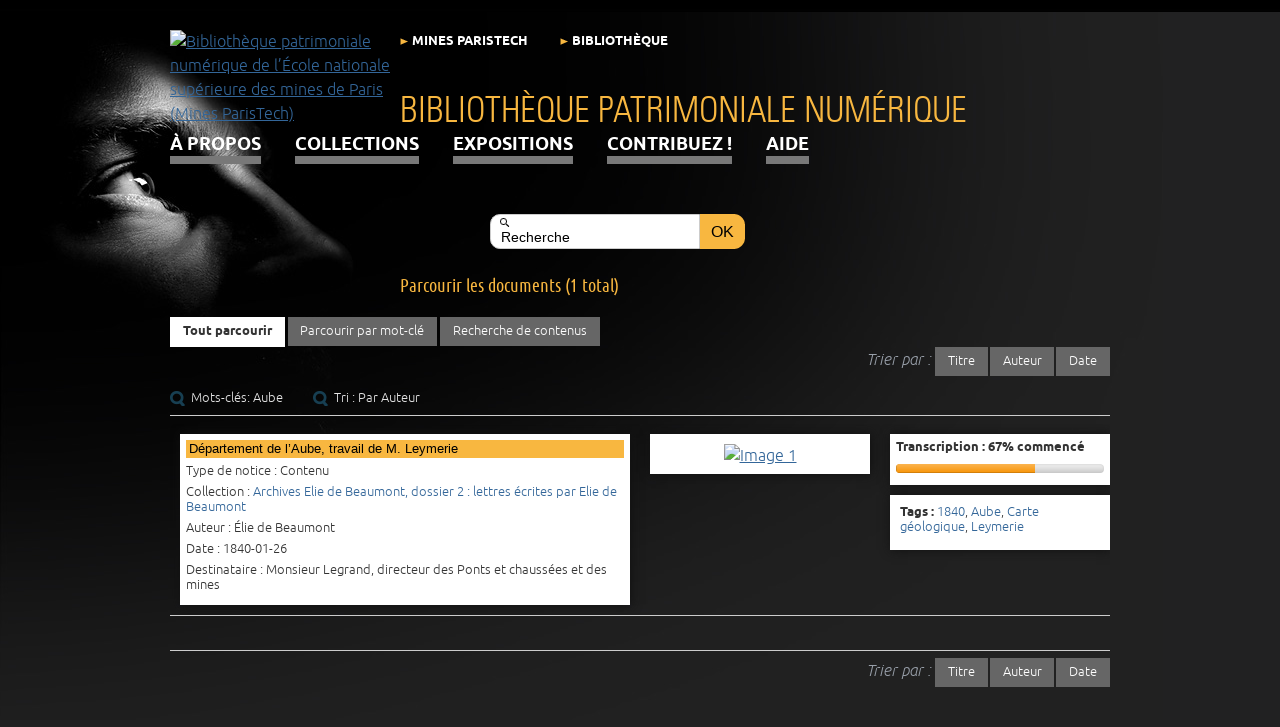

--- FILE ---
content_type: text/html; charset=utf-8
request_url: https://patrimoine.minesparis.psl.eu/items/browse?tags=Aube&sort_field=Dublin+Core%2CCreator
body_size: 6490
content:
<!DOCTYPE html>
<html lang="fr">
<head>
    <meta charset="utf-8">
    <meta name="viewport" content="width=device-width, initial-scale=1.0, maximum-scale=1.0, minimum-scale=1.0, user-scalable=yes" />
        <meta name="description" content="Participez à la numérisation des fonds : transcrivez, corrigez, taguez, commentez !" />
        <link rel="shortcut icon" href="/themes/BibPatNumMines/favicon.ico" type="image/x-icon" />
    <title>Parcourir les documents (1 total) | Bibliothèque patrimoniale numérique de l’École nationale supérieure des mines de Paris (Mines ParisTech)</title>
    <link rel="alternate" type="application/rss+xml" title="Flux RSS Omeka" href="/items/browse?tags=Aube&amp;sort_field=Dublin+Core%2CCreator&amp;output=rss2" /><link rel="alternate" type="application/atom+xml" title="Flux Atom Omeka" href="/items/browse?tags=Aube&amp;sort_field=Dublin+Core%2CCreator&amp;output=atom" />        <!-- Stylesheets -->
    <link href="/themes/BibPatNumMines/css/scripto.css?v=2.7.1" media="all" rel="stylesheet" type="text/css" >
<link href="/plugins/GuestUser/views/public/css/guest-user.css?v=2.7.1" media="all" rel="stylesheet" type="text/css" >
<link href="/themes/BibPatNumMines/css/commenting.css?v=2.7.1" media="all" rel="stylesheet" type="text/css" >
<link href="/plugins/ShortcodeCarousel/views/public/css/jcarousel.responsive.css?v=2.7.1" media="all" rel="stylesheet" type="text/css" >
<link href="/plugins/Geolocation/views/shared/css/geolocation-marker.css?v=2.7.1" media="all" rel="stylesheet" type="text/css" >
<link href="/themes/BibPatNumMines/css/fonts.css?v=2.7.1" media="all" rel="stylesheet" type="text/css" >
<link href="/themes/BibPatNumMines/css/common.css?v=2.7.1" media="all" rel="stylesheet" type="text/css" >
<link href="/themes/BibPatNumMines/css/skeleton.css?v=2.7.1" media="all" rel="stylesheet" type="text/css" >
<link href="/themes/BibPatNumMines/css/jquery-ui-ajax.css?v=2.7.1" media="all" rel="stylesheet" type="text/css" >    <!-- JavaScripts -->
    <script type="text/javascript" src="//ajax.googleapis.com/ajax/libs/jquery/1.12.4/jquery.min.js"></script>
<script type="text/javascript">
    //<!--
    window.jQuery || document.write("<script type=\"text\/javascript\" src=\"\/application\/views\/scripts\/javascripts\/vendor\/jquery.js?v=2.7.1\" charset=\"utf-8\"><\/script>")    //-->
</script>
<script type="text/javascript" src="//ajax.googleapis.com/ajax/libs/jqueryui/1.11.2/jquery-ui.min.js"></script>
<script type="text/javascript">
    //<!--
    window.jQuery.ui || document.write("<script type=\"text\/javascript\" src=\"\/application\/views\/scripts\/javascripts\/vendor\/jquery-ui.js?v=2.7.1\" charset=\"utf-8\"><\/script>")    //-->
</script>
<script type="text/javascript">
    //<!--
    jQuery.noConflict();    //-->
</script>
<script type="text/javascript" src="/themes/BibPatNumMines/javascripts/vendor/jquery.lazyload.js?v=2.7.1"></script>
<script type="text/javascript" src="/plugins/GuestUser/views/public/javascripts/guest-user.js?v=2.7.1"></script>
<script type="text/javascript" src="/plugins/Commenting/views/public/javascripts/commenting.js?v=2.7.1"></script>
<script type="text/javascript" src="/application/views/scripts/javascripts/vendor/tinymce/tinymce.min.js?v=2.7.1"></script>
<script type="text/javascript">
    //<!--
    Commenting.pluginRoot = 'https://patrimoine.minesparis.psl.eu/commenting/comment/'    //-->
</script>
<script type="text/javascript" src="/plugins/ShortcodeCarousel/views/public/javascripts/jcarousel.responsive.js?v=2.7.1"></script>
<script type="text/javascript" src="/plugins/ShortcodeCarousel/views/public/javascripts/jquery.jcarousel.min.js?v=2.7.1"></script>
<script type="text/javascript" src="//maps.googleapis.com/maps/api/js?key= AIzaSyA14qrfACTXlHnYtTFx4VLTkLBtSpUTEiE "></script>
<script type="text/javascript" src="/plugins/Geolocation/views/shared/javascripts/map.js?v=2.7.1"></script>
<script type="text/javascript" src="/themes/BibPatNumMines/javascripts/vendor/modernizr.js?v=2.7.1"></script>
<!--[if (gte IE 6)&(lte IE 8)]><script type="text/javascript" src="/application/views/scripts/javascripts/vendor/selectivizr.js?v=2.7.1"></script><![endif]-->
<script type="text/javascript" src="/application/views/scripts/javascripts/vendor/respond.js?v=2.7.1"></script>
<script type="text/javascript" src="/themes/BibPatNumMines/javascripts/globals.js?v=2.7.1"></script></head>
<body class="items browse">
            <div id="wrap">
        <header class="container">
            <div id='guest-user-register-info'></div>            <div id="logo" class="three columns omega">
                                <a href="https://www.minesparis.psl.eu/" target="_blank"><img src="https://patrimoine.minesparis.psl.eu/files/theme_uploads/Logo_Mines-ParisTech.png" alt="Bibliothèque patrimoniale numérique de l’École nationale supérieure des mines de Paris (Mines ParisTech)" /></a>            </div>
            <div id="header-tools" class="nine columns">
                <div class="two columns alpha">
                   <a class="header-link" href="https://www.minesparis.psl.eu/">MINES ParisTech</a>
                </div>
                <div class="two columns">
                    <a class="header-link" href="https://www.bib.minesparis.psl.eu/">Bibliothèque</a>
                </div>
                
            </div>
            <div class="nine columns">
                <div id="site-title" class="nine columns">
                    <a href="https://patrimoine.minesparis.psl.eu" >Bibliothèque patrimoniale numérique</a>
                </div>
            </div>
            <div class="nine columns">
                <nav id="primary-nav" class="top">
                    <ul class="navigation">
    <li>
        <a href="/apropos">À propos</a>
    </li>
    <li>
        <a href="/collections">Collections</a>
    </li>
    <li>
        <a href="/exhibits">Expositions</a>
    </li>
    <li>
        <a href="/contribuer">Contribuez !</a>
    </li>
    <li>
        <a href="/aide">Aide</a>
    </li>
</ul>                </nav>
                <nav id="mobile-nav" class="top">
                    <ul class="navigation">
    <li>
        <a href="/apropos">À propos</a>
    </li>
    <li>
        <a href="/collections">Collections</a>
    </li>
    <li>
        <a href="/exhibits">Expositions</a>
    </li>
    <li>
        <a href="/contribuer">Contribuez !</a>
    </li>
    <li>
        <a href="/aide">Aide</a>
    </li>
</ul>                </nav>
            </div>
        <!-- 10/07/2017 Déplacement de la barre de recherche sous les menus de navigation pour qu’elle soit plus visible. -->
        <!-- 10/07/2017 On passe le  'show_advanced' => true à false. Pour empêcher l’accès à la recherche avancée qui donne sur une page de résultats différente de celle de SOlr. Il n’est pas bon de faire cohabiter deux moteurs de recherche mais il semblerait qu’il ne soit pas possible de supprimer le moteur de recherche par défaut. -->    
            <div class="nine columns" id="search-tool">
                 <div id="search-container" class="four columns offset-by-four omega ">
                    <form id="search-form" name="search-form" action="/solr-search/results/interceptor" method="get"><input type="text" name="query" id="query" value="Recherche" onblur="if (this.value == &#39;&#39;) { this.value= &#39;Recherche&#39;; }" onclick="this.value = &#39;&#39;;"><input type="hidden" name="query_type" value="boolean" id="query_type">    <input type="submit" name="submit_search" id="submit_search" value="Ok"></form>
                </div>
            </div>    
        </header>
                <div id="content" class="container">
        <section id="intro" role="introduction" class="nine columns offset-by-three">
    <h1>Parcourir les documents (1 total)</h1>
</section>
<section id="primary" class="twelve columns">
    <nav id="browse-header" class="navigation items-nav secondary-nav twelve columns alpha omega">
    <div class="eight columns alpha">
        <ul class="navigation">
    <li class="active">
        <a href="/items/browse">Tout parcourir</a>
    </li>
    <li>
        <a href="/items/tags">Parcourir par mot-clé</a>
    </li>
    <li>
        <a href="/items/search">Recherche de contenus</a>
    </li>
</ul>    </div>
    <div class="four columns omega">
        <div class="right">
                    </div>
    </div>
    <div class="eight columns alpha">
            </div>
        <div class="four columns offset-by-eight omega">
        <div id="sort-links" class="right">
            <span class="sort-label">Trier par :&nbsp;</span><ul id="sort-links-list"><li  ><a href="/items/browse?tags=Aube&amp;sort_field=Dublin+Core%2CTitle">Titre</a></li><li class="sorting asc" ><a href="/items/browse?tags=Aube&amp;sort_field=Dublin+Core%2CCreator&amp;sort_dir=d">Auteur</a></li><li  ><a href="/items/browse?tags=Aube&amp;sort_field=Dublin+Core%2CDate">Date</a></li></ul>        </div>
    </div>
            <div class="twelve columns alpha omega">
        <div id="search-filters"><ul><li class="tags">Mots-clés: Aube</li><li>Tri : Par Auteur</li></ul></div>    </div>
    </nav>
<br class="clear" />
<div class="item hentry">
    <div class="six columns alpha">
        <div class="item-meta row">
            <h2><a href="/document/Beaumont_02_047" class="permalink">Département de l’Aube, travail de M. Leymerie</a></h2>
                        <div class="record-type">Type de notice : Contenu</div>
                                    <div class="item-collection">Collection : <a href="/Elie_de_Beaumont_archives_dossier2">Archives Elie de Beaumont, dossier 2 : lettres écrites par Elie de Beaumont</a></div>
                                    <div class="item-creator">Auteur : Élie de Beaumont</div>
                                    <div class="item-date">Date : 1840-01-26</div>
                                    <div class="item-description">Destinataire : Monsieur Legrand, directeur des Ponts et chaussées et des mines</div>
                        <span class="Z3988" title="ctx_ver=Z39.88-2004&amp;rft_val_fmt=info%3Aofi%2Ffmt%3Akev%3Amtx%3Adc&amp;rfr_id=info%3Asid%2Fomeka.org%3Agenerator&amp;rft.creator=%C3%89lie+de+Beaumont&amp;rft.date=1840-01-26&amp;rft.format=Dimension+%3A+Circa+A4+ou+inf%C3%A9rieur&amp;rft.source=%C3%89cole+des+mines+de+Paris%2C+MS+65%2C+dossier+2+%3A+Lettres+d%27%C3%89lie+de+Beaumont%2C+pi%C3%A8ce+47&amp;rft.rights=%C5%92uvre+%3A+Domaine+public&amp;rft.title=D%C3%A9partement+de+l%E2%80%99Aube%2C+travail+de+M.+Leymerie&amp;rft.description=Destinataire+%3A+Monsieur+Legrand%2C+directeur+des+Ponts+et+chauss%C3%A9es+et+des+mines&amp;rft.type=document&amp;rft.identifier=https%3A%2F%2Fpatrimoine.minesparis.psl.eu%2Fitems%2Fbrowse"></span>        </div>
    </div>
<!-- Passer  <div class="three columns[...]>">APRES <div class="three columns [...]>: permet de mettre l’image avant la transcription-->    
    <div class="three columns ">
                    <div class="item-img row center-div" class="image_liste_documents" >
                <a href="/document/Beaumont_02_047"><img class[data-uri]" data-original="="lazy" src="https://patrimoine.minesparis.psl.eu/files/square_thumbnails/Elie_de_Beaumont_archives_dossier2/Beaumont_02_047/Beaumont_02_047_1.jpg" alt="Image 1" title="Image 1"></a>            </div>
            </div>

    <div class="three columns omega">
                    <div class="scripto-stats row">
                            <p><strong>Transcription : 67% commencé</strong></p>
                                <div class="progress"><div title="0% terminé" class="bar bar-success" style="width:0%;"></div><div title="67% à vérifier" class="bar bar-warning" style="width:67%;"></div></div>            </div>
                <div class="tags row">
            <p><strong>Tags :</strong>
                                    <a href="/items/browse?tags=1840" rel="tag">1840</a>, <a href="/items/browse?tags=Aube" rel="tag">Aube</a>, <a href="/items/browse?tags=Carte+g%C3%A9ologique" rel="tag">Carte géologique</a>, <a href="/items/browse?tags=Leymerie" rel="tag">Leymerie</a>                            </p>
        </div>
            </div>
</div>
<br class="clear" />
<nav id="browse-footer" class="navigation items-nav secondary-nav twelve columns alpha omega">
    <div class="eight columns alpha">
            </div>
        <div class="four columns offset-by-eight omega">
        <div id="sort-links" class="right">
            <span class="sort-label">Trier par :&nbsp;</span><ul id="sort-links-list"><li  ><a href="/items/browse?tags=Aube&amp;sort_field=Dublin+Core%2CTitle">Titre</a></li><li class="sorting asc" ><a href="/items/browse?tags=Aube&amp;sort_field=Dublin+Core%2CCreator&amp;sort_dir=d">Auteur</a></li><li  ><a href="/items/browse?tags=Aube&amp;sort_field=Dublin+Core%2CDate">Date</a></li></ul>        </div>
    </div>
    </nav>

    <script type="text/javascript">
        jQuery(function($){
            $("img.lazy").lazyload({
                effect : "fadeIn"
            });
        });
    </script>
</section>
            </div>
            <footer class="container">
                                                <div id="bas" class="center-div">
                    <ul id="communication">
                        <li><a id="plandesite-bouton" class="bouton">Plan du site</a></li>
                        <li><a href="/contact">Contacts</a></li>
                        <li><a href="/charte">Charte d’utilisation</a></li>
                        <li><a href="/legal">Mentions légales</a></li>
<!--                        <li><a href="/confidentiel">Confidentialité</a></li> -->
                                                <li><a href="https://www.minesparis.psl.eu/">Copyright MINES ParisTech 2012-2026</a></li>
                                                                        <li><a href="/users/login">S’identifier</a></li>
                                                                                            </ul>
                </div>
                <div id="plandesite" class="twelve columns">
                    <div id="adresse" class="two columns">
                        <span>Bibliothèque MINES ParisTech</span>
                        <p>
                            60, Boulevard Saint-Michel<br />
                            75272 PARIS Cedex 06<br />
                            Tél. : +33 1 40 51 90 00
                        </p>
                        <div id="horaires">
                            <span>Horaires</span>
                            <p>Du lundi au vendredi<br />de 9h à 18h30                            </p>
                            <a href="https://www.minesparis.psl.eu/Ecole/Implantations/" class="bouton">Implantations</a>
                        </div>
                    </div>
                                                            <div id="presentation" class="three columns omega">
                        <span>Présentation</span>
                        <div class="simple-page-text"><ul  class="simple-page-titles"><li class="simple-page-title"><a href="/apropos">À propos</a></li><li class="simple-page-title"><a href="/charte">Charte d&#039;utilisation</a></li><li class="simple-page-title"><a href="/legal">Mentions légales</a></li><li class="simple-page-title"><a href="/confidentiel">Confidentialité</a></li><li class="simple-page-title"><a href="/informations_techniques">Informations techniques</a></li><li class="simple-page-title"><a href="/contacts">Contacts</a></li><li class="simple-page-title"><a href="/contribuer">Contribuez !</a></li><li class="simple-page-title"><a href="/aide">Aide</a></li></ul></div>                    </div>
                                        <div id="collection" class="four columns">
                        <span>Collections</span>
                            <div id="collection-tree"><ul><li><a href="/Archives">Archives</a><ul><li><a href="/Elie_de_Beaumont_archives">Archives d’Élie de Beaumont, 1817-1861</a><ul><li><a href="/collections/show/54">Archives d&#039;Élie de Beaumont, dossier 6 : notes géologiques diverses, certaines se rapportant à la Carte géologique de France.</a></li><li><a href="/Elie_de_Beaumont_archives_dossier1">Archives Elie de Beaumont, dossier 1 : lettres adressées à Élie de Beaumont</a></li><li><a href="/Elie_de_Beaumont_archives_dossier2">Archives Elie de Beaumont, dossier 2 : lettres écrites par Elie de Beaumont</a></li><li><a href="/Elie_de_Beaumont_archives_dossier3">Archives Elie de Beaumont, dossier 3 : Notes et sujets d&#039;examen des cours donnés à l&#039;École des mines de Paris,</a></li><li><a href="/Elie_de_Beaumont_archives_dossier4">Archives Elie de Beaumont, dossier 4 : Divers documents n&#039;appartenant pas à Élie de Beaumont : Neiboux, Sauvage, Durocher, Daubréée, Fouornel, Martins. Manuscrit et épreuve corrigée du discours préliminaire sur la carte géologique de France de Brochant.</a></li><li><a href="/Elie_de_Beaumont_archives_dossier5">Archives Élie de Beaumont, dossier 5 : papiers d&#039;Élie de Beaumont sur la Carte géologique de France.</a></li></ul></li><li><a href="/Le_Play_archives">Archives de Frédéric Le Play, 1829-1845</a></li><li><a href="/collections/show/22">Archives de Gillet de Laumont, 1767-1834</a><ul><li><a href="/collections/show/56">Archives Gillet de Laumont, dossier 1: lettres écrites par Gillet de Laumont</a></li><li><a href="/collections/show/67">Archives Gillet de Laumont, dossier 2 : lettres reçues par Gillet de Laumont</a></li></ul></li><li><a href="/Archives_administration">Archives de l’administration de l’École, guerre 1914-1918</a></li><li><a href="/collections/show/68">Catalogues des collections minéralogiques de l’École des mines de Paris 1794-1845</a></li></ul></li><li><a href="/Laboratoires_EMP_archives">Archives des laboratoires de chimie et de minéralogie de l&#039;École des mines de Paris. 1795-1934</a><ul><li><a href="/collections/show/48">Archives du Bureau des essais. 1845-1934</a></li><li><a href="/collections/show/47">Archives du Laboratoire de chimie. 1847-1892</a></li><li><a href="/collections/show/40">Archives du Laboratoire des essais. 1795-1843</a></li></ul></li><li><a href="/Ecole_des_mines">École des mines de Paris</a><ul><li><a href="/Cours">Cours de l’École des mines de Paris</a></li><li><a href="/Journaux_de_voyage">Journaux et mémoires de voyage de MM. les Élèves</a></li></ul></li><li><a href="/Cartographie">Fonds cartographique</a><ul><li><a href="/Atlas_cartes">Atlas et cartes</a></li><li><a href="/Cartes_g%C3%A9ologiques_XIXe">Cartes géologiques départementales du XIXᵉ siècle</a></li></ul></li><li><a href="/collections/show/18">Fonds divers</a><ul><li><a href="/Instruments">Instruments scientifiques anciens de l&#039;École des mines de Paris et modèles</a></li><li><a href="/Livres_anciens">Livres anciens ou manuscrits d’exception</a></li></ul></li><li><a href="/collections/show/69">Notes de recherche du centre de Morphologie mathématique</a></li><li><a href="/Periodiques">Périodiques</a><ul><li><a href="/Annales_des_mines_Admin">Annales des Mines - Partie administrative</a></li><li><a href="/Statistiques_industrie_min%C3%A9rale">Compte rendu des travaux des ingénieurs des mines pendant l’année… puis Statistique de l’industrie minérale en…</a></li><li><a href="/Annales_des_mines">Journal et Annales des mines - Mémoires</a></li></ul></li></ul></div>                    </div>
                                        <div id="exposition" class="three columns omega">
                        <span>Expositions</span>
                        <ul>
                            <li><a href="/exhibits/show/bergbuchlein" >Le Bergbüchlein (imprimé de 1505)</a></li>
<li><a href="/exhibits/show/guerre_14_18_emp" >L&#039;École des mines de Paris et la guerre 14-18</a></li>
<li><a href="/exhibits/show/mines_au_feminin" >Les mines au féminin : femmes savantes, ouvrières et ingénieures (XVIe-XXe siècle)</a></li>
<li><a href="/exhibits/show/laboratoires_ecole" >Histoire des laboratoires de minéralogie et de chimie de l&#039;École des mines de Paris</a></li>
                        </ul>
                    </div>
                                    </div>
                <div id="findepage">
                    <div id="partenaire">
                        <a id="psl" href="http://www.parissciencesetlettres.org" title="Paris Sciences et Lettres" target="blank" rel="nofollow" >Paris Sciences et Lettres</a>
                        <a id="abc" href="https://www.minesparis.psl.eu/Ecole/Vie-associative/ABC-Mines" title="ABC Mines - Association des Amis de la Bibliothèque et des Collections de l'École des mines de Paris" target="blank" rel="nofollow" >ABC Mines</a>
                        <a id="abes" href="http://www.abes.fr" title="Agence bibliographique de l'enseignement supérieur" target="blank" rel="nofollow" >Abes</a>
                        <a id="bnf" href="http://www.bnf.fr" title="Bibliothèque nationale de France" target="blank" rel="nofollow" >BnF</a>
                    </div>
                    <div class="right">
                        <div id="omeka">Fièrement propulsé par <a href="https://omeka.org">Omeka</a>.</div>
                                            </div>
                </div>
            </footer>
        </div>
        <script type="text/javascript">
            jQuery(document).ready(function($){
                    $( "#tabs" ).tabs({
        heightStyle: "content",
        event: "click",
        hide: { effect: "fast", duration: 200 },
        beforeLoad: function( event, ui ) {
            if ( ui.tab.data( 'loaded' ) ) {
                event.preventDefault();
                return;
            };

            ui.tab.addClass('transmit');
            ui.panel.html('<section class="orange mpt ten columns"><div class="element row unique transmit"><h2>Chargement en cours</h2><p>&nbsp;</p></div></section>');

            ui.jqXHR.done(function() {
                ui.panel.html('');
                // Attention : la première classe doit être une couleur.
                var color = ui.tab.attr('class').split(' ')[0];
                ui.panel.wrap('<section class="' + color + ' mpt ten columns"></section>');
                ui.tab.data( 'loaded', true );
                ui.tab.removeClass('transmit');
            });

            ui.jqXHR.fail(function() {
                ui.panel.html(
                    '<section id="tabs-3" class="rouge mpt ten columns">'
                    + '<div class="element row unique">'
 + '<h2>Erreur</h2>'
 + "<p>Cet onglet est temporairement inaccessible. Veuillez réessayer ultérieurement.</p>"
                    + '</div></section>');
                ui.tab.data( 'loaded', false );
                ui.tab.removeClass('transmit');
            });
        }
    });
    $( "#tabs li" ).removeClass( "ui-corner-top" ).addClass( "ui-corner-left" );                Omeka.showAdvancedForm();
                Omeka.showPlanDeSite();
                Omeka.dropDown();
                Omeka.dropDownDocument();
            });
        </script>
                <!-- Matomo -->
        <script>
          var _paq = window._paq = window._paq || [];
          /* tracker methods like "setCustomDimension" should be called before "trackPageView" */
          _paq.push(['trackPageView']);
          _paq.push(['enableLinkTracking']);
          (function() {
            var u="https://matomo.biblibre.com/";
            _paq.push(['setTrackerUrl', u+'piwik.php']);
            _paq.push(['setSiteId', '122']);
            var d=document, g=d.createElement('script'), s=d.getElementsByTagName('script')[0];
            g.async=true; g.src=u+'piwik.js'; s.parentNode.insertBefore(g,s);
          })();
        </script>
        <!-- End Matomo Code -->
    </body>
</html>
